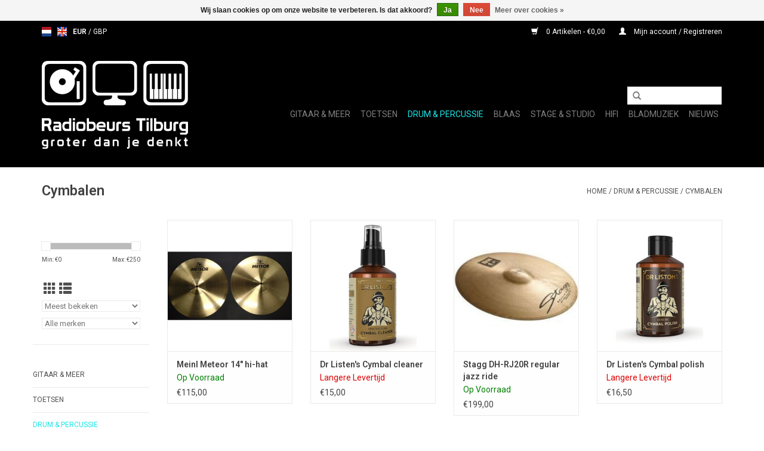

--- FILE ---
content_type: text/html;charset=utf-8
request_url: https://www.radiobeurs-tilburg.nl/nl/drum-percussie/cymbalen/
body_size: 8221
content:
<!DOCTYPE html>
<html lang="nl">
  <head>
    <meta charset="utf-8"/>
<!-- [START] 'blocks/head.rain' -->
<!--

  (c) 2008-2026 Lightspeed Netherlands B.V.
  http://www.lightspeedhq.com
  Generated: 18-01-2026 @ 12:08:46

-->
<link rel="canonical" href="https://www.radiobeurs-tilburg.nl/nl/drum-percussie/cymbalen/"/>
<link rel="alternate" href="https://www.radiobeurs-tilburg.nl/nl/index.rss" type="application/rss+xml" title="Nieuwe producten"/>
<link href="https://cdn.webshopapp.com/assets/cookielaw.css?2025-02-20" rel="stylesheet" type="text/css"/>
<meta name="robots" content="noodp,noydir"/>
<meta name="google-site-verification" content="vNxxRONKiqJ67QeB-q4jXDXvvB81ZI3JPvDXyiQASlA"/>
<meta property="og:url" content="https://www.radiobeurs-tilburg.nl/nl/drum-percussie/cymbalen/?source=facebook"/>
<meta property="og:site_name" content="Radiobeurs Tilburg"/>
<meta property="og:title" content="Cymbalen"/>
<!--[if lt IE 9]>
<script src="https://cdn.webshopapp.com/assets/html5shiv.js?2025-02-20"></script>
<![endif]-->
<!-- [END] 'blocks/head.rain' -->
    <title>Cymbalen - Radiobeurs Tilburg</title>
    <meta name="description" content="" />
    <meta name="keywords" content="Cymbalen" />
    <meta http-equiv="X-UA-Compatible" content="IE=edge,chrome=1">
    <meta name="viewport" content="width=device-width, initial-scale=1.0">
    <meta name="apple-mobile-web-app-capable" content="yes">
    <meta name="apple-mobile-web-app-status-bar-style" content="black">

    <link rel="shortcut icon" href="https://cdn.webshopapp.com/shops/295580/themes/171546/v/225129/assets/favicon.ico?20200911163434" type="image/x-icon" />
    <link href='//fonts.googleapis.com/css?family=Roboto:400,300,600' rel='stylesheet' type='text/css'>
    <link href='//fonts.googleapis.com/css?family=Roboto:400,300,600' rel='stylesheet' type='text/css'>
    <link rel="shortcut icon" href="https://cdn.webshopapp.com/shops/295580/themes/171546/v/225129/assets/favicon.ico?20200911163434" type="image/x-icon" /> 
    <link rel="stylesheet" href="https://cdn.webshopapp.com/shops/295580/themes/171546/assets/bootstrap-min.css?2025020417135720200916115930" />
    <link rel="stylesheet" href="https://cdn.webshopapp.com/shops/295580/themes/171546/assets/style.css?2025020417135720200916115930" />    
    <link rel="stylesheet" href="https://cdn.webshopapp.com/shops/295580/themes/171546/assets/settings.css?2025020417135720200916115930" />  
    <link rel="stylesheet" href="https://cdn.webshopapp.com/assets/gui-2-0.css?2025-02-20" />
    <link rel="stylesheet" href="https://cdn.webshopapp.com/assets/gui-responsive-2-0.css?2025-02-20" />   
    <link rel="stylesheet" href="https://cdn.webshopapp.com/shops/295580/themes/171546/assets/custom.css?2025020417135720200916115930" />
        
    <script src="https://cdn.webshopapp.com/assets/jquery-1-9-1.js?2025-02-20"></script>
    <script src="https://cdn.webshopapp.com/assets/jquery-ui-1-10-1.js?2025-02-20"></script>
   
    <script type="text/javascript" src="https://cdn.webshopapp.com/shops/295580/themes/171546/assets/global.js?2025020417135720200916115930"></script>
		<script type="text/javascript" src="https://cdn.webshopapp.com/shops/295580/themes/171546/assets/bootstrap-min.js?2025020417135720200916115930"></script>
    <script type="text/javascript" src="https://cdn.webshopapp.com/shops/295580/themes/171546/assets/jcarousel.js?2025020417135720200916115930"></script>
    <script type="text/javascript" src="https://cdn.webshopapp.com/assets/gui.js?2025-02-20"></script>
    <script type="text/javascript" src="https://cdn.webshopapp.com/assets/gui-responsive-2-0.js?2025-02-20"></script>
    
    <script type="text/javascript" src="https://cdn.webshopapp.com/shops/295580/themes/171546/assets/share42.js?2025020417135720200916115930"></script> 
        
    <!--[if lt IE 9]>
    <link rel="stylesheet" href="https://cdn.webshopapp.com/shops/295580/themes/171546/assets/style-ie.css?2025020417135720200916115930" />
    <![endif]-->
    <link rel="stylesheet" media="print" href="https://cdn.webshopapp.com/shops/295580/themes/171546/assets/print-min.css?2025020417135720200916115930" />
  </head>
  <body>
    <header>
      <div class="topnav">
        <div class="container">
                    <div class="left">
                        <div class="languages">
                                                  

  <a class="flag nl" title="Nederlands" lang="nl" href="https://www.radiobeurs-tilburg.nl/nl/go/category/9853463">nl</a>
  <a class="flag en" title="English" lang="en" href="https://www.radiobeurs-tilburg.nl/en/go/category/9853463">en</a>
            </div>
                                    <div class="currencies">
                            <a href="https://www.radiobeurs-tilburg.nl/nl/session/currency/eur/" class="active" title="eur">
                EUR
              </a>
               /                             <a href="https://www.radiobeurs-tilburg.nl/nl/session/currency/gbp/"  title="gbp">
                GBP
              </a>
                                        </div>
                      </div>
                    <div class="right">
            <a href="https://www.radiobeurs-tilburg.nl/nl/cart/" title="Winkelwagen" class="cart"> 
              <span class="glyphicon glyphicon-shopping-cart"></span>
              0 Artikelen - €0,00
            </a>
            <a href="https://www.radiobeurs-tilburg.nl/nl/account/" title="Mijn account" class="my-account">
              <span class="glyphicon glyphicon-user"></span>
                            Mijn account / Registreren
                          </a>
          </div>
        </div>
      </div>
      <div class="navigation container">
        <div class="align">
          <ul class="burger">
            <img src="https://cdn.webshopapp.com/shops/295580/themes/171546/v/225058/assets/hamburger.png?20200911163322" width="32" height="32" alt="Menu">
          </ul>

                      <div class="vertical logo">
              <a href="https://www.radiobeurs-tilburg.nl/nl/" title="Online muziekwinkel">
                <img src="https://cdn.webshopapp.com/shops/295580/themes/171546/v/225037/assets/logo.png?20200911160310" alt="Online muziekwinkel" />
              </a>
            </div>
          
          <nav class="nonbounce desktop vertical">
            <form action="https://www.radiobeurs-tilburg.nl/nl/search/" method="get" id="formSearch">
              <input type="text" name="q" autocomplete="off"  value=""/>
              <span onclick="$('#formSearch').submit();" title="Zoeken" class="glyphicon glyphicon-search"></span>
            </form>
            <ul>
                                                        <li class="item sub">
                <a class="itemLink" href="https://www.radiobeurs-tilburg.nl/nl/gitaar-meer/" title="Gitaar &amp; Meer">Gitaar &amp; Meer</a>
                                <span class="glyphicon glyphicon-play"></span>
                <ul class="subnav">
                                    <li class="subitem">
                    <a class="subitemLink" href="https://www.radiobeurs-tilburg.nl/nl/gitaar-meer/accessoires/" title="Accessoires">Accessoires</a>
                                        <ul class="subnav">
                                            <li class="subitem">
                        <a class="subitemLink" href="https://www.radiobeurs-tilburg.nl/nl/gitaar-meer/accessoires/snaren/" title="Snaren">Snaren</a>
                      </li>
                                            <li class="subitem">
                        <a class="subitemLink" href="https://www.radiobeurs-tilburg.nl/nl/gitaar-meer/accessoires/plectrums/" title="Plectrums">Plectrums</a>
                      </li>
                                            <li class="subitem">
                        <a class="subitemLink" href="https://www.radiobeurs-tilburg.nl/nl/gitaar-meer/accessoires/riemen/" title="Riemen">Riemen</a>
                      </li>
                                            <li class="subitem">
                        <a class="subitemLink" href="https://www.radiobeurs-tilburg.nl/nl/gitaar-meer/accessoires/onderhoudsproducten/" title="Onderhoudsproducten">Onderhoudsproducten</a>
                      </li>
                                            <li class="subitem">
                        <a class="subitemLink" href="https://www.radiobeurs-tilburg.nl/nl/gitaar-meer/accessoires/hoezen-koffers/" title="Hoezen &amp; Koffers">Hoezen &amp; Koffers</a>
                      </li>
                                            <li class="subitem">
                        <a class="subitemLink" href="https://www.radiobeurs-tilburg.nl/nl/gitaar-meer/accessoires/kabels/" title="Kabels">Kabels</a>
                      </li>
                                            <li class="subitem">
                        <a class="subitemLink" href="https://www.radiobeurs-tilburg.nl/nl/gitaar-meer/accessoires/stemapparaten/" title="Stemapparaten">Stemapparaten</a>
                      </li>
                                            <li class="subitem">
                        <a class="subitemLink" href="https://www.radiobeurs-tilburg.nl/nl/gitaar-meer/accessoires/metronomen/" title="Metronomen">Metronomen</a>
                      </li>
                                            <li class="subitem">
                        <a class="subitemLink" href="https://www.radiobeurs-tilburg.nl/nl/gitaar-meer/accessoires/slides/" title="Slides">Slides</a>
                      </li>
                                            <li class="subitem">
                        <a class="subitemLink" href="https://www.radiobeurs-tilburg.nl/nl/gitaar-meer/accessoires/capos/" title="Capo&#039;s">Capo&#039;s</a>
                      </li>
                                            <li class="subitem">
                        <a class="subitemLink" href="https://www.radiobeurs-tilburg.nl/nl/gitaar-meer/accessoires/statieven-steunen/" title="Statieven &amp; Steunen">Statieven &amp; Steunen</a>
                      </li>
                                            <li class="subitem">
                        <a class="subitemLink" href="https://www.radiobeurs-tilburg.nl/nl/gitaar-meer/accessoires/overig/" title="Overig">Overig</a>
                      </li>
                                          </ul>
                                      </li>
                                    <li class="subitem">
                    <a class="subitemLink" href="https://www.radiobeurs-tilburg.nl/nl/gitaar-meer/akoestische-gitaren-staal/" title="Akoestische gitaren (Staal)">Akoestische gitaren (Staal)</a>
                                      </li>
                                    <li class="subitem">
                    <a class="subitemLink" href="https://www.radiobeurs-tilburg.nl/nl/gitaar-meer/klassieke-gitaren-nylon/" title="Klassieke Gitaren (Nylon)">Klassieke Gitaren (Nylon)</a>
                                      </li>
                                    <li class="subitem">
                    <a class="subitemLink" href="https://www.radiobeurs-tilburg.nl/nl/gitaar-meer/elektrisch-gitaren/" title="Elektrisch Gitaren">Elektrisch Gitaren</a>
                                      </li>
                                    <li class="subitem">
                    <a class="subitemLink" href="https://www.radiobeurs-tilburg.nl/nl/gitaar-meer/hollow-body-gitaren/" title="Hollow Body Gitaren">Hollow Body Gitaren</a>
                                      </li>
                                    <li class="subitem">
                    <a class="subitemLink" href="https://www.radiobeurs-tilburg.nl/nl/gitaar-meer/basgitaren/" title="Basgitaren">Basgitaren</a>
                                      </li>
                                    <li class="subitem">
                    <a class="subitemLink" href="https://www.radiobeurs-tilburg.nl/nl/gitaar-meer/ukeleles/" title="Ukelele&#039;s">Ukelele&#039;s</a>
                                      </li>
                                    <li class="subitem">
                    <a class="subitemLink" href="https://www.radiobeurs-tilburg.nl/nl/gitaar-meer/bluegrass-instrumenten/" title="Bluegrass Instrumenten">Bluegrass Instrumenten</a>
                                      </li>
                                    <li class="subitem">
                    <a class="subitemLink" href="https://www.radiobeurs-tilburg.nl/nl/gitaar-meer/instrumentversterkers/" title="Instrumentversterkers">Instrumentversterkers</a>
                                      </li>
                                  </ul>
                              </li>
                            <li class="item sub">
                <a class="itemLink" href="https://www.radiobeurs-tilburg.nl/nl/toetsen/" title="Toetsen">Toetsen</a>
                                <span class="glyphicon glyphicon-play"></span>
                <ul class="subnav">
                                    <li class="subitem">
                    <a class="subitemLink" href="https://www.radiobeurs-tilburg.nl/nl/toetsen/accessoires/" title="Accessoires">Accessoires</a>
                                      </li>
                                    <li class="subitem">
                    <a class="subitemLink" href="https://www.radiobeurs-tilburg.nl/nl/toetsen/keyboards/" title="Keyboards">Keyboards</a>
                                      </li>
                                    <li class="subitem">
                    <a class="subitemLink" href="https://www.radiobeurs-tilburg.nl/nl/toetsen/midi-keyboards/" title="Midi Keyboards">Midi Keyboards</a>
                                      </li>
                                  </ul>
                              </li>
                            <li class="item sub active">
                <a class="itemLink" href="https://www.radiobeurs-tilburg.nl/nl/drum-percussie/" title="Drum &amp; Percussie">Drum &amp; Percussie</a>
                                <span class="glyphicon glyphicon-play"></span>
                <ul class="subnav">
                                    <li class="subitem">
                    <a class="subitemLink" href="https://www.radiobeurs-tilburg.nl/nl/drum-percussie/percussie/" title="Percussie">Percussie</a>
                                        <ul class="subnav">
                                            <li class="subitem">
                        <a class="subitemLink" href="https://www.radiobeurs-tilburg.nl/nl/drum-percussie/percussie/shakers/" title="Shakers">Shakers</a>
                      </li>
                                            <li class="subitem">
                        <a class="subitemLink" href="https://www.radiobeurs-tilburg.nl/nl/drum-percussie/percussie/maracas/" title="Maracas">Maracas</a>
                      </li>
                                            <li class="subitem">
                        <a class="subitemLink" href="https://www.radiobeurs-tilburg.nl/nl/drum-percussie/percussie/tamboerijnen/" title="Tamboerijnen">Tamboerijnen</a>
                      </li>
                                            <li class="subitem">
                        <a class="subitemLink" href="https://www.radiobeurs-tilburg.nl/nl/drum-percussie/percussie/klokkenspellen/" title="Klokkenspellen">Klokkenspellen</a>
                      </li>
                                            <li class="subitem">
                        <a class="subitemLink" href="https://www.radiobeurs-tilburg.nl/nl/drum-percussie/percussie/chimes/" title="Chimes">Chimes</a>
                      </li>
                                            <li class="subitem">
                        <a class="subitemLink" href="https://www.radiobeurs-tilburg.nl/nl/drum-percussie/percussie/koebellen/" title="Koebellen">Koebellen</a>
                      </li>
                                            <li class="subitem">
                        <a class="subitemLink" href="https://www.radiobeurs-tilburg.nl/nl/drum-percussie/percussie/tone-blocks/" title="Tone blocks">Tone blocks</a>
                      </li>
                                            <li class="subitem">
                        <a class="subitemLink" href="https://www.radiobeurs-tilburg.nl/nl/drum-percussie/percussie/kalimbas/" title="Kalimbas">Kalimbas</a>
                      </li>
                                            <li class="subitem">
                        <a class="subitemLink" href="https://www.radiobeurs-tilburg.nl/nl/drum-percussie/percussie/bellen/" title="Bellen">Bellen</a>
                      </li>
                                            <li class="subitem">
                        <a class="subitemLink" href="https://www.radiobeurs-tilburg.nl/nl/drum-percussie/percussie/regen-sticks/" title="Regen sticks">Regen sticks</a>
                      </li>
                                            <li class="subitem">
                        <a class="subitemLink" href="https://www.radiobeurs-tilburg.nl/nl/drum-percussie/percussie/claves/" title="Claves">Claves</a>
                      </li>
                                            <li class="subitem">
                        <a class="subitemLink" href="https://www.radiobeurs-tilburg.nl/nl/drum-percussie/percussie/hand-drums/" title="Hand Drums">Hand Drums</a>
                      </li>
                                            <li class="subitem">
                        <a class="subitemLink" href="https://www.radiobeurs-tilburg.nl/nl/drum-percussie/percussie/cabasas/" title="Cabasa&#039;s">Cabasa&#039;s</a>
                      </li>
                                            <li class="subitem">
                        <a class="subitemLink" href="https://www.radiobeurs-tilburg.nl/nl/drum-percussie/percussie/a-go-go-bellen/" title="A-go-go Bellen">A-go-go Bellen</a>
                      </li>
                                            <li class="subitem">
                        <a class="subitemLink" href="https://www.radiobeurs-tilburg.nl/nl/drum-percussie/percussie/gueiros/" title="Güiro&#039;s">Güiro&#039;s</a>
                      </li>
                                          </ul>
                                      </li>
                                    <li class="subitem">
                    <a class="subitemLink" href="https://www.radiobeurs-tilburg.nl/nl/drum-percussie/percussie-voor-kinderen/" title="Percussie voor Kinderen">Percussie voor Kinderen</a>
                                      </li>
                                    <li class="subitem">
                    <a class="subitemLink" href="https://www.radiobeurs-tilburg.nl/nl/drum-percussie/accessoires/" title="Accessoires">Accessoires</a>
                                      </li>
                                    <li class="subitem">
                    <a class="subitemLink" href="https://www.radiobeurs-tilburg.nl/nl/drum-percussie/stokken-mallets/" title="Stokken &amp; Mallets">Stokken &amp; Mallets</a>
                                      </li>
                                    <li class="subitem">
                    <a class="subitemLink" href="https://www.radiobeurs-tilburg.nl/nl/drum-percussie/drumvellen/" title="Drumvellen">Drumvellen</a>
                                      </li>
                                    <li class="subitem">
                    <a class="subitemLink" href="https://www.radiobeurs-tilburg.nl/nl/drum-percussie/cymbalen/" title="Cymbalen">Cymbalen</a>
                                      </li>
                                    <li class="subitem">
                    <a class="subitemLink" href="https://www.radiobeurs-tilburg.nl/nl/drum-percussie/hardware/" title="Hardware">Hardware</a>
                                      </li>
                                    <li class="subitem">
                    <a class="subitemLink" href="https://www.radiobeurs-tilburg.nl/nl/drum-percussie/cajons/" title="Cajons">Cajons</a>
                                      </li>
                                    <li class="subitem">
                    <a class="subitemLink" href="https://www.radiobeurs-tilburg.nl/nl/drum-percussie/bongos/" title="Bongo&#039;s">Bongo&#039;s</a>
                                      </li>
                                    <li class="subitem">
                    <a class="subitemLink" href="https://www.radiobeurs-tilburg.nl/nl/drum-percussie/darbuka-djembe-doumbek/" title="Darbuka/Djembé/Doumbek">Darbuka/Djembé/Doumbek</a>
                                      </li>
                                    <li class="subitem">
                    <a class="subitemLink" href="https://www.radiobeurs-tilburg.nl/nl/drum-percussie/handpan-tongdrum/" title="Handpan/Tongdrum">Handpan/Tongdrum</a>
                                      </li>
                                  </ul>
                              </li>
                            <li class="item sub">
                <a class="itemLink" href="https://www.radiobeurs-tilburg.nl/nl/blaas/" title="Blaas">Blaas</a>
                                <span class="glyphicon glyphicon-play"></span>
                <ul class="subnav">
                                    <li class="subitem">
                    <a class="subitemLink" href="https://www.radiobeurs-tilburg.nl/nl/blaas/instrumenten/" title="Instrumenten">Instrumenten</a>
                                      </li>
                                    <li class="subitem">
                    <a class="subitemLink" href="https://www.radiobeurs-tilburg.nl/nl/blaas/accessoires/" title="Accessoires">Accessoires</a>
                                      </li>
                                  </ul>
                              </li>
                            <li class="item sub">
                <a class="itemLink" href="https://www.radiobeurs-tilburg.nl/nl/stage-studio/" title="Stage &amp; Studio">Stage &amp; Studio</a>
                                <span class="glyphicon glyphicon-play"></span>
                <ul class="subnav">
                                    <li class="subitem">
                    <a class="subitemLink" href="https://www.radiobeurs-tilburg.nl/nl/stage-studio/accessoires/" title="Accessoires">Accessoires</a>
                                        <ul class="subnav">
                                            <li class="subitem">
                        <a class="subitemLink" href="https://www.radiobeurs-tilburg.nl/nl/stage-studio/accessoires/kabels/" title="Kabels">Kabels</a>
                      </li>
                                            <li class="subitem">
                        <a class="subitemLink" href="https://www.radiobeurs-tilburg.nl/nl/stage-studio/accessoires/gehoorbescherming/" title="Gehoorbescherming">Gehoorbescherming</a>
                      </li>
                                            <li class="subitem">
                        <a class="subitemLink" href="https://www.radiobeurs-tilburg.nl/nl/stage-studio/accessoires/microfoon/" title="Microfoon">Microfoon</a>
                      </li>
                                            <li class="subitem">
                        <a class="subitemLink" href="https://www.radiobeurs-tilburg.nl/nl/stage-studio/accessoires/op-op/" title="Op = Op">Op = Op</a>
                      </li>
                                          </ul>
                                      </li>
                                    <li class="subitem">
                    <a class="subitemLink" href="https://www.radiobeurs-tilburg.nl/nl/stage-studio/microfoons/" title="Microfoons">Microfoons</a>
                                      </li>
                                    <li class="subitem">
                    <a class="subitemLink" href="https://www.radiobeurs-tilburg.nl/nl/stage-studio/hoofdtelefoons/" title="Hoofdtelefoons">Hoofdtelefoons</a>
                                      </li>
                                    <li class="subitem">
                    <a class="subitemLink" href="https://www.radiobeurs-tilburg.nl/nl/stage-studio/mengpanelen/" title="Mengpanelen">Mengpanelen</a>
                                      </li>
                                    <li class="subitem">
                    <a class="subitemLink" href="https://www.radiobeurs-tilburg.nl/nl/stage-studio/luidsprekers/" title="Luidsprekers">Luidsprekers</a>
                                      </li>
                                    <li class="subitem">
                    <a class="subitemLink" href="https://www.radiobeurs-tilburg.nl/nl/stage-studio/standaards-en-houders/" title="Standaards en Houders">Standaards en Houders</a>
                                      </li>
                                  </ul>
                              </li>
                            <li class="item sub">
                <a class="itemLink" href="https://www.radiobeurs-tilburg.nl/nl/hifi/" title="Hifi">Hifi</a>
                                <span class="glyphicon glyphicon-play"></span>
                <ul class="subnav">
                                    <li class="subitem">
                    <a class="subitemLink" href="https://www.radiobeurs-tilburg.nl/nl/hifi/accessoires/" title="Accessoires">Accessoires</a>
                                        <ul class="subnav">
                                            <li class="subitem">
                        <a class="subitemLink" href="https://www.radiobeurs-tilburg.nl/nl/hifi/accessoires/kabels/" title="Kabels">Kabels</a>
                      </li>
                                          </ul>
                                      </li>
                                    <li class="subitem">
                    <a class="subitemLink" href="https://www.radiobeurs-tilburg.nl/nl/hifi/cd-spelers/" title="CD Spelers">CD Spelers</a>
                                      </li>
                                    <li class="subitem">
                    <a class="subitemLink" href="https://www.radiobeurs-tilburg.nl/nl/hifi/platenspelers/" title="Platenspelers">Platenspelers</a>
                                      </li>
                                    <li class="subitem">
                    <a class="subitemLink" href="https://www.radiobeurs-tilburg.nl/nl/hifi/versterkers/" title="Versterkers">Versterkers</a>
                                      </li>
                                    <li class="subitem">
                    <a class="subitemLink" href="https://www.radiobeurs-tilburg.nl/nl/hifi/radios/" title="Radio&#039;s">Radio&#039;s</a>
                                      </li>
                                    <li class="subitem">
                    <a class="subitemLink" href="https://www.radiobeurs-tilburg.nl/nl/hifi/streaming-audio/" title="Streaming Audio">Streaming Audio</a>
                                      </li>
                                    <li class="subitem">
                    <a class="subitemLink" href="https://www.radiobeurs-tilburg.nl/nl/hifi/luidsprekers/" title="Luidsprekers">Luidsprekers</a>
                                      </li>
                                    <li class="subitem">
                    <a class="subitemLink" href="https://www.radiobeurs-tilburg.nl/nl/hifi/hoofdtelefoons/" title="Hoofdtelefoons">Hoofdtelefoons</a>
                                      </li>
                                  </ul>
                              </li>
                            <li class="item sub">
                <a class="itemLink" href="https://www.radiobeurs-tilburg.nl/nl/bladmuziek/" title="Bladmuziek">Bladmuziek</a>
                                <span class="glyphicon glyphicon-play"></span>
                <ul class="subnav">
                                    <li class="subitem">
                    <a class="subitemLink" href="https://www.radiobeurs-tilburg.nl/nl/bladmuziek/artiesten/" title="Artiesten">Artiesten</a>
                                      </li>
                                    <li class="subitem">
                    <a class="subitemLink" href="https://www.radiobeurs-tilburg.nl/nl/bladmuziek/lesboeken/" title="Lesboeken">Lesboeken</a>
                                      </li>
                                    <li class="subitem">
                    <a class="subitemLink" href="https://www.radiobeurs-tilburg.nl/nl/bladmuziek/verzamel-albums/" title="Verzamel albums">Verzamel albums</a>
                                      </li>
                                    <li class="subitem">
                    <a class="subitemLink" href="https://www.radiobeurs-tilburg.nl/nl/bladmuziek/accessoires/" title="Accessoires">Accessoires</a>
                                      </li>
                                    <li class="subitem">
                    <a class="subitemLink" href="https://www.radiobeurs-tilburg.nl/nl/bladmuziek/dvds/" title="DVD&#039;s">DVD&#039;s</a>
                                      </li>
                                  </ul>
                              </li>
                                                        <li class="item sub"><a class="itemLink" href="https://www.radiobeurs-tilburg.nl/nl/blogs/nieuws/" title="Nieuws">Nieuws</a>
                <ul class="subnav">
                                    <li class="subitem"><a class="subitemLink" href="https://www.radiobeurs-tilburg.nl/nl/blogs/nieuws/winter-sale-2025/" title="Winter Sale 2025">Winter Sale 2025</a></li>
                                    <li class="subitem"><a class="subitemLink" href="https://www.radiobeurs-tilburg.nl/nl/blogs/nieuws/black-friday-2024/" title="Black Friday 2024">Black Friday 2024</a></li>
                                    <li class="subitem"><a class="subitemLink" href="https://www.radiobeurs-tilburg.nl/nl/blogs/nieuws/januari-sale-2023/" title="Januari Sale 2023">Januari Sale 2023</a></li>
                                    <li class="subitem"><a class="subitemLink" href="https://www.radiobeurs-tilburg.nl/nl/blogs/nieuws/black-friday-2022/" title="Black Friday 2022">Black Friday 2022</a></li>
                                    <li class="subitem"><a class="subitemLink" href="https://www.radiobeurs-tilburg.nl/nl/blogs/nieuws/nieuw-in-ons-assortiment-handpannen/" title="Nieuw in ons assortiment: Handpannen">Nieuw in ons assortiment: Handpannen</a></li>
                                  </ul>
              </li>
                                                                                                                </ul>
            <span class="glyphicon glyphicon-remove"></span>  
          </nav>
        </div>
      </div>
    </header>
    
    <div class="wrapper">
      <div class="container content">
                <div class="page-title row">
  <div class="col-sm-6 col-md-6">
    <h1>Cymbalen</h1>
  </div>
  <div class="col-sm-6 col-md-6 breadcrumbs text-right">
    <a href="https://www.radiobeurs-tilburg.nl/nl/" title="Home">Home</a>
    
        / <a href="https://www.radiobeurs-tilburg.nl/nl/drum-percussie/">Drum &amp; Percussie</a>
        / <a href="https://www.radiobeurs-tilburg.nl/nl/drum-percussie/cymbalen/">Cymbalen</a>
      </div>  
  </div>
<div class="products row">
  <div class="col-md-2 sidebar ">
    <div class="row sort">
      <form action="https://www.radiobeurs-tilburg.nl/nl/drum-percussie/cymbalen/" method="get" id="filter_form" class="col-xs-12 col-sm-12">
        <input type="hidden" name="mode" value="grid" id="filter_form_mode" />
        <input type="hidden" name="limit" value="24" id="filter_form_limit" />
        <input type="hidden" name="sort" value="popular" id="filter_form_sort" />
        <input type="hidden" name="max" value="250" id="filter_form_max" />
        <input type="hidden" name="min" value="0" id="filter_form_min" />
        
        <div class="price-filter">
          <div class="sidebar-filter-slider">
            <div id="collection-filter-price"></div>
          </div>
          <div class="price-filter-range clear">
            <div class="min">Min: €<span>0</span></div>
            <div class="max">Max: €<span>250</span></div>
          </div>
        </div>
          <div class="modes hidden-xs hidden-sm">
          <a href="?mode=grid"><i class="glyphicon glyphicon-th"></i></a>
          <a href="?mode=list"><i class="glyphicon glyphicon-th-list"></i></a>
          </div>  
        <select name="sort" onchange="$('#formSortModeLimit').submit();">
                    <option value="default">Standaard</option>
                    <option value="popular" selected="selected">Meest bekeken</option>
                    <option value="newest">Nieuwste producten</option>
                    <option value="lowest">Laagste prijs</option>
                    <option value="highest">Hoogste prijs</option>
                    <option value="asc">Naam oplopend</option>
                    <option value="desc">Naam aflopend</option>
                  </select>        
                <select name="brand">
                    <option value="0" selected="selected">Alle merken</option>
                    <option value="4885454">Dr Listen&#039;s</option>
                    <option value="3853667">Meinl</option>
                    <option value="4061655">Sabian</option>
                    <option value="3853649">Stagg</option>
                  </select>
                
                
      </form>
    </div>
   <div class="row">
	<ul>
      <li class="item"><span class="arrow"></span><a href="https://www.radiobeurs-tilburg.nl/nl/gitaar-meer/" class="itemLink" title="Gitaar &amp; Meer">Gitaar &amp; Meer </a>
        </li>
      <li class="item"><span class="arrow"></span><a href="https://www.radiobeurs-tilburg.nl/nl/toetsen/" class="itemLink" title="Toetsen">Toetsen </a>
        </li>
      <li class="item"><span class="arrow"></span><a href="https://www.radiobeurs-tilburg.nl/nl/drum-percussie/" class="itemLink active" title="Drum &amp; Percussie">Drum &amp; Percussie </a>
        <ul class="subnav">
            <li class="subitem"><span class="arrow "></span><a href="https://www.radiobeurs-tilburg.nl/nl/drum-percussie/percussie/" class="subitemLink" title="Percussie">Percussie </a>
              </li>
            <li class="subitem"><span class="arrow "></span><a href="https://www.radiobeurs-tilburg.nl/nl/drum-percussie/percussie-voor-kinderen/" class="subitemLink" title="Percussie voor Kinderen">Percussie voor Kinderen </a>
              </li>
            <li class="subitem"><span class="arrow "></span><a href="https://www.radiobeurs-tilburg.nl/nl/drum-percussie/accessoires/" class="subitemLink" title="Accessoires">Accessoires </a>
              </li>
            <li class="subitem"><span class="arrow "></span><a href="https://www.radiobeurs-tilburg.nl/nl/drum-percussie/stokken-mallets/" class="subitemLink" title="Stokken &amp; Mallets">Stokken &amp; Mallets </a>
              </li>
            <li class="subitem"><span class="arrow "></span><a href="https://www.radiobeurs-tilburg.nl/nl/drum-percussie/drumvellen/" class="subitemLink" title="Drumvellen">Drumvellen </a>
              </li>
            <li class="subitem"><span class="arrow "></span><a href="https://www.radiobeurs-tilburg.nl/nl/drum-percussie/cymbalen/" class="subitemLink active" title="Cymbalen">Cymbalen </a>
              </li>
            <li class="subitem"><span class="arrow "></span><a href="https://www.radiobeurs-tilburg.nl/nl/drum-percussie/hardware/" class="subitemLink" title="Hardware">Hardware </a>
              </li>
            <li class="subitem"><span class="arrow "></span><a href="https://www.radiobeurs-tilburg.nl/nl/drum-percussie/cajons/" class="subitemLink" title="Cajons">Cajons </a>
              </li>
            <li class="subitem"><span class="arrow "></span><a href="https://www.radiobeurs-tilburg.nl/nl/drum-percussie/bongos/" class="subitemLink" title="Bongo&#039;s">Bongo&#039;s </a>
              </li>
            <li class="subitem"><span class="arrow "></span><a href="https://www.radiobeurs-tilburg.nl/nl/drum-percussie/darbuka-djembe-doumbek/" class="subitemLink" title="Darbuka/Djembé/Doumbek">Darbuka/Djembé/Doumbek </a>
              </li>
            <li class="subitem"><span class="arrow "></span><a href="https://www.radiobeurs-tilburg.nl/nl/drum-percussie/handpan-tongdrum/" class="subitemLink" title="Handpan/Tongdrum">Handpan/Tongdrum </a>
              </li>
          </ul>
        </li>
      <li class="item"><span class="arrow"></span><a href="https://www.radiobeurs-tilburg.nl/nl/blaas/" class="itemLink" title="Blaas">Blaas </a>
        </li>
      <li class="item"><span class="arrow"></span><a href="https://www.radiobeurs-tilburg.nl/nl/stage-studio/" class="itemLink" title="Stage &amp; Studio">Stage &amp; Studio </a>
        </li>
      <li class="item"><span class="arrow"></span><a href="https://www.radiobeurs-tilburg.nl/nl/hifi/" class="itemLink" title="Hifi">Hifi </a>
        </li>
      <li class="item"><span class="arrow"></span><a href="https://www.radiobeurs-tilburg.nl/nl/bladmuziek/" class="itemLink" title="Bladmuziek">Bladmuziek </a>
        </li>
    </ul>
</div>
     </div>
  <div class="col-sm-12 col-md-10">
        <div class="product col-xs-6 col-sm-3 col-md-3">
  <div class="image-wrap">
    <a href="https://www.radiobeurs-tilburg.nl/nl/meinl-meteor-14-inch-hi-hat.html" title="Meinl Meteor 14&quot; hi-hat">
      
           
                  <img src="https://cdn.webshopapp.com/shops/295580/files/444257090/262x276x2/meinl-meteor-14-hi-hat.jpg" width="262" height="276" alt="Meinl Meteor 14&quot; hi-hat" title="Meinl Meteor 14&quot; hi-hat" />
                </a>
    
    <div class="description text-center">
      <a href="https://www.radiobeurs-tilburg.nl/nl/meinl-meteor-14-inch-hi-hat.html" title="Meinl Meteor 14&quot; hi-hat">
                <div class="text">
                    Brass Meteor 14 inch hi-hat paar
                  </div>
      </a>
      <a href="https://www.radiobeurs-tilburg.nl/nl/cart/add/291849449/" class="cart">Toevoegen aan winkelwagen</a>     </div>
  </div>
  
  <div class="info">
    <a href="https://www.radiobeurs-tilburg.nl/nl/meinl-meteor-14-inch-hi-hat.html" title="Meinl Meteor 14&quot; hi-hat" class="title">
   Meinl Meteor 14&quot; hi-hat     </a>        <div class="levertijd">
    	    	    	<div class="groen">
      	Op Voorraad
    	</div>
    	    	    </div>
        
        <div class="left">      
      
    
    €115,00           
   </div>
    
       
   
     </div>
</div>



        <div class="product col-xs-6 col-sm-3 col-md-3">
  <div class="image-wrap">
    <a href="https://www.radiobeurs-tilburg.nl/nl/dr-listens-spectacular-cymbal-cleaner.html" title="Dr Listen&#039;s Cymbal cleaner">
      
           
                  <img src="https://cdn.webshopapp.com/shops/295580/files/470081542/262x276x2/dr-listens-cymbal-cleaner.jpg" width="262" height="276" alt="Dr Listen&#039;s Cymbal cleaner" title="Dr Listen&#039;s Cymbal cleaner" />
                </a>
    
    <div class="description text-center">
      <a href="https://www.radiobeurs-tilburg.nl/nl/dr-listens-spectacular-cymbal-cleaner.html" title="Dr Listen&#039;s Cymbal cleaner">
                <div class="text">
                    Dr. Liston’s Spectacular Cymbal Cleaner: de ultieme oplossing om de glans van uw cimbalen te behouden.
                  </div>
      </a>
      <a href="https://www.radiobeurs-tilburg.nl/nl/cart/add/308734297/" class="cart">Toevoegen aan winkelwagen</a>     </div>
  </div>
  
  <div class="info">
    <a href="https://www.radiobeurs-tilburg.nl/nl/dr-listens-spectacular-cymbal-cleaner.html" title="Dr Listen&#039;s Cymbal cleaner" class="title">
   Dr Listen&#039;s Cymbal cleaner     </a>        <div class="levertijd">
    	    	    	    	<div class="rood">
      	Langere Levertijd
    	</div>
    	    </div>
        
        <div class="left">      
      
    
    €15,00           
   </div>
    
       
   
     </div>
</div>


<div class="clearfix visible-xs"></div>

        <div class="product col-xs-6 col-sm-3 col-md-3">
  <div class="image-wrap">
    <a href="https://www.radiobeurs-tilburg.nl/nl/stagg-dh-rj20r-regular-jazz-ride.html" title="Stagg DH-RJ20R regular jazz ride">
      
           
                  <img src="https://cdn.webshopapp.com/shops/295580/files/342776377/262x276x2/stagg-dh-rj20r-regular-jazz-ride.jpg" width="262" height="276" alt="Stagg DH-RJ20R regular jazz ride" title="Stagg DH-RJ20R regular jazz ride" />
                </a>
    
    <div class="description text-center">
      <a href="https://www.radiobeurs-tilburg.nl/nl/stagg-dh-rj20r-regular-jazz-ride.html" title="Stagg DH-RJ20R regular jazz ride">
                <div class="text">
                    20&quot; DH regular jazz ride cymbaal met dubbele hammering. Donker, warm met goede overtonen.
                  </div>
      </a>
      <a href="https://www.radiobeurs-tilburg.nl/nl/cart/add/230644443/" class="cart">Toevoegen aan winkelwagen</a>     </div>
  </div>
  
  <div class="info">
    <a href="https://www.radiobeurs-tilburg.nl/nl/stagg-dh-rj20r-regular-jazz-ride.html" title="Stagg DH-RJ20R regular jazz ride" class="title">
   Stagg DH-RJ20R regular jazz ride     </a>        <div class="levertijd">
    	    	    	<div class="groen">
      	Op Voorraad
    	</div>
    	    	    </div>
        
        <div class="left">      
      
    
    €199,00           
   </div>
    
       
   
     </div>
</div>



        <div class="product col-xs-6 col-sm-3 col-md-3">
  <div class="image-wrap">
    <a href="https://www.radiobeurs-tilburg.nl/nl/dr-listens-luxury-cymbal-polish.html" title="Dr Listen&#039;s Cymbal polish">
      
           
                  <img src="https://cdn.webshopapp.com/shops/295580/files/470081845/262x276x2/dr-listens-cymbal-polish.jpg" width="262" height="276" alt="Dr Listen&#039;s Cymbal polish" title="Dr Listen&#039;s Cymbal polish" />
                </a>
    
    <div class="description text-center">
      <a href="https://www.radiobeurs-tilburg.nl/nl/dr-listens-luxury-cymbal-polish.html" title="Dr Listen&#039;s Cymbal polish">
                <div class="text">
                    Dr Liston’s Luxury Cymbal Polish: de ultieme oplossing om de schoonheid en glans van uw cimbalen nieuw leven in te blazen.
                  </div>
      </a>
      <a href="https://www.radiobeurs-tilburg.nl/nl/cart/add/308734643/" class="cart">Toevoegen aan winkelwagen</a>     </div>
  </div>
  
  <div class="info">
    <a href="https://www.radiobeurs-tilburg.nl/nl/dr-listens-luxury-cymbal-polish.html" title="Dr Listen&#039;s Cymbal polish" class="title">
   Dr Listen&#039;s Cymbal polish     </a>        <div class="levertijd">
    	    	    	    	<div class="rood">
      	Langere Levertijd
    	</div>
    	    </div>
        
        <div class="left">      
      
    
    €16,50           
   </div>
    
       
   
     </div>
</div>


<div class="clearfix"></div>

        <div class="product col-xs-6 col-sm-3 col-md-3">
  <div class="image-wrap">
    <a href="https://www.radiobeurs-tilburg.nl/nl/stagg-dh-rm20b-brilliant-medium-ride.html" title="Stagg DH-RM20B brilliant medium ride">
      
           
                  <img src="https://cdn.webshopapp.com/shops/295580/files/441673795/262x276x2/stagg-dh-rm20b-brilliant-medium-ride.jpg" width="262" height="276" alt="Stagg DH-RM20B brilliant medium ride" title="Stagg DH-RM20B brilliant medium ride" />
                </a>
    
    <div class="description text-center">
      <a href="https://www.radiobeurs-tilburg.nl/nl/stagg-dh-rm20b-brilliant-medium-ride.html" title="Stagg DH-RM20B brilliant medium ride">
                <div class="text">
                    20&quot; DH Brilliant medium ride cymbaal met dubbele hammering. Warme all-round met goede harmonische.
                  </div>
      </a>
      <a href="https://www.radiobeurs-tilburg.nl/nl/cart/add/230644522/" class="cart">Toevoegen aan winkelwagen</a>     </div>
  </div>
  
  <div class="info">
    <a href="https://www.radiobeurs-tilburg.nl/nl/stagg-dh-rm20b-brilliant-medium-ride.html" title="Stagg DH-RM20B brilliant medium ride" class="title">
   Stagg DH-RM20B brilliant medium ride     </a>        <div class="levertijd">
    	    	    	<div class="groen">
      	Op Voorraad
    	</div>
    	    	    </div>
        
        <div class="left">      
      
    
    €229,00           
   </div>
    
       
   
     </div>
</div>



        <div class="product col-xs-6 col-sm-3 col-md-3">
  <div class="image-wrap">
    <a href="https://www.radiobeurs-tilburg.nl/nl/stagg-dh-rh20e-exo-heavy-ride.html" title="Stagg DH-RH20E Exo heavy ride (Showroommodel)">
      
           <div class="sale-new">
        Sale
      </div>
            
                  <img src="https://cdn.webshopapp.com/shops/295580/files/435628775/262x276x2/stagg-dh-rh20e-exo-heavy-ride-showroommodel.jpg" width="262" height="276" alt="Stagg DH-RH20E Exo heavy ride (Showroommodel)" title="Stagg DH-RH20E Exo heavy ride (Showroommodel)" />
                </a>
    
    <div class="description text-center">
      <a href="https://www.radiobeurs-tilburg.nl/nl/stagg-dh-rh20e-exo-heavy-ride.html" title="Stagg DH-RH20E Exo heavy ride (Showroommodel)">
                <div class="text">
                    20&quot; DH Exo Heavy Ride met dubbele hamering. Krachtig helder
                  </div>
      </a>
      <a href="https://www.radiobeurs-tilburg.nl/nl/cart/add/230631999/" class="cart">Toevoegen aan winkelwagen</a>     </div>
  </div>
  
  <div class="info">
    <a href="https://www.radiobeurs-tilburg.nl/nl/stagg-dh-rh20e-exo-heavy-ride.html" title="Stagg DH-RH20E Exo heavy ride (Showroommodel)" class="title">
   Stagg DH-RH20E Exo heavy ride (Showroommodel)     </a>        <div class="levertijd">
    	    	    	<div class="groen">
      	Op Voorraad
    	</div>
    	    	    </div>
        
        <div class="left">      
          <span class="old-price">€239,00</span>
          </div>
        <div class="right">
      
    
    €100,00           
   </div>
    
       
   
     </div>
</div>


<div class="clearfix visible-xs"></div>

        <div class="product col-xs-6 col-sm-3 col-md-3">
  <div class="image-wrap">
    <a href="https://www.radiobeurs-tilburg.nl/nl/stagg-sh-rm20r-regular-medium-ride.html" title="Stagg SH-RM20R regular medium ride">
      
           <div class="sale-new">
        Sale
      </div>
            
                  <img src="https://cdn.webshopapp.com/shops/295580/files/342777168/262x276x2/stagg-sh-rm20r-regular-medium-ride.jpg" width="262" height="276" alt="Stagg SH-RM20R regular medium ride" title="Stagg SH-RM20R regular medium ride" />
                </a>
    
    <div class="description text-center">
      <a href="https://www.radiobeurs-tilburg.nl/nl/stagg-sh-rm20r-regular-medium-ride.html" title="Stagg SH-RM20R regular medium ride">
                <div class="text">
                    20&quot; SH Regular medium ride enkele hamering. Donker en expressief
                  </div>
      </a>
      <a href="https://www.radiobeurs-tilburg.nl/nl/cart/add/230644676/" class="cart">Toevoegen aan winkelwagen</a>     </div>
  </div>
  
  <div class="info">
    <a href="https://www.radiobeurs-tilburg.nl/nl/stagg-sh-rm20r-regular-medium-ride.html" title="Stagg SH-RM20R regular medium ride" class="title">
   Stagg SH-RM20R regular medium ride     </a>        <div class="levertijd">
    	    	    	<div class="groen">
      	Op Voorraad
    	</div>
    	    	    </div>
        
        <div class="left">      
          <span class="old-price">€179,00</span>
          </div>
        <div class="right">
      
    
    €159,00           
   </div>
    
       
   
     </div>
</div>



        <div class="product col-xs-6 col-sm-3 col-md-3">
  <div class="image-wrap">
    <a href="https://www.radiobeurs-tilburg.nl/nl/sabian-b8-20-ride.html" title="Sabian B8 20&quot; ride">
      
           
                  <img src="https://cdn.webshopapp.com/shops/295580/files/342872285/262x276x2/sabian-b8-20-ride.jpg" width="262" height="276" alt="Sabian B8 20&quot; ride" title="Sabian B8 20&quot; ride" />
                </a>
    
    <div class="description text-center">
      <a href="https://www.radiobeurs-tilburg.nl/nl/sabian-b8-20-ride.html" title="Sabian B8 20&quot; ride">
                <div class="text">
                    Scherpe stickdefinitie, snijdende bel en heldere toonrespons
                  </div>
      </a>
      <a href="https://www.radiobeurs-tilburg.nl/nl/cart/add/230677965/" class="cart">Toevoegen aan winkelwagen</a>     </div>
  </div>
  
  <div class="info">
    <a href="https://www.radiobeurs-tilburg.nl/nl/sabian-b8-20-ride.html" title="Sabian B8 20&quot; ride" class="title">
   Sabian B8 20&quot; ride     </a>        <div class="levertijd">
    	    	    	<div class="groen">
      	Op Voorraad
    	</div>
    	    	    </div>
        
        <div class="left">      
      
    
    €159,00           
   </div>
    
       
   
     </div>
</div>


<div class="clearfix"></div>

        <div class="product col-xs-6 col-sm-3 col-md-3">
  <div class="image-wrap">
    <a href="https://www.radiobeurs-tilburg.nl/nl/stagg-sh-hm12r-regular-medium-hi-hat.html" title="Stagg SH-HM12R regular medium hi-hat">
      
           
                  <img src="https://cdn.webshopapp.com/shops/295580/files/342779953/262x276x2/stagg-sh-hm12r-regular-medium-hi-hat.jpg" width="262" height="276" alt="Stagg SH-HM12R regular medium hi-hat" title="Stagg SH-HM12R regular medium hi-hat" />
                </a>
    
    <div class="description text-center">
      <a href="https://www.radiobeurs-tilburg.nl/nl/stagg-sh-hm12r-regular-medium-hi-hat.html" title="Stagg SH-HM12R regular medium hi-hat">
                <div class="text">
                    12&quot; SH Regular medium Hi-hat paar. Perfecte mix van subtiele geluiden
                  </div>
      </a>
      <a href="https://www.radiobeurs-tilburg.nl/nl/cart/add/230645498/" class="cart">Toevoegen aan winkelwagen</a>     </div>
  </div>
  
  <div class="info">
    <a href="https://www.radiobeurs-tilburg.nl/nl/stagg-sh-hm12r-regular-medium-hi-hat.html" title="Stagg SH-HM12R regular medium hi-hat" class="title">
   Stagg SH-HM12R regular medium hi-hat     </a>        <div class="levertijd">
    	    	    	<div class="groen">
      	Op Voorraad
    	</div>
    	    	    </div>
        
        <div class="left">      
      
    
    €89,00           
   </div>
    
       
   
     </div>
</div>



        <div class="product col-xs-6 col-sm-3 col-md-3">
  <div class="image-wrap">
    <a href="https://www.radiobeurs-tilburg.nl/nl/stagg-my-rr20b.html" title="Stagg Myra 20&quot; rock ride">
      
           
                  <img src="https://cdn.webshopapp.com/shops/295580/files/320823289/262x276x2/stagg-myra-20-rock-ride.jpg" width="262" height="276" alt="Stagg Myra 20&quot; rock ride" title="Stagg Myra 20&quot; rock ride" />
                </a>
    
    <div class="description text-center">
      <a href="https://www.radiobeurs-tilburg.nl/nl/stagg-my-rr20b.html" title="Stagg Myra 20&quot; rock ride">
                <div class="text">
                    20&quot; Myra Brilliant Rock Ride. Met luide, snijdende bel klank en warme harmonischen
                  </div>
      </a>
      <a href="https://www.radiobeurs-tilburg.nl/nl/cart/add/217795218/" class="cart">Toevoegen aan winkelwagen</a>     </div>
  </div>
  
  <div class="info">
    <a href="https://www.radiobeurs-tilburg.nl/nl/stagg-my-rr20b.html" title="Stagg Myra 20&quot; rock ride" class="title">
   Stagg Myra 20&quot; rock ride     </a>        <div class="levertijd">
    	    	    	<div class="groen">
      	Op Voorraad
    	</div>
    	    	    </div>
        
        <div class="left">      
      
    
    €199,00           
   </div>
    
       
   
     </div>
</div>


<div class="clearfix visible-xs"></div>

     
      
  </div>
</div>


<script type="text/javascript">
  $(function(){
    $('#filter_form input, #filter_form select').change(function(){
      $(this).closest('form').submit();
    });
    
    $("#collection-filter-price").slider({
      range: true,
      min: 0,
      max: 250,
      values: [0, 250],
      step: 1,
      slide: function( event, ui){
    $('.sidebar-filter-range .min span').html(ui.values[0]);
    $('.sidebar-filter-range .max span').html(ui.values[1]);
    
    $('#filter_form_min').val(ui.values[0]);
    $('#filter_form_max').val(ui.values[1]);
  },
    stop: function(event, ui){
    $('#filter_form').submit();
  }
    });
  });
</script>      </div>
      
      <footer>
        <hr class="full-width" />
        <div class="container">
          <div class="social row">
            
                        <div class="social-media col-xs-12 col-md-12  text-center">
              <div class="inline-block relative">
                <a href="https://www.facebook.com/radiobeurs/" class="social-icon facebook" target="_blank"></a>                <a href="https://twitter.com/radiobeurs/" class="social-icon twitter" target="_blank"></a>                                                                                <a href="https://www.instagram.com/radiobeurs/" class="social-icon instagram" target="_blank" title="Instagram Radiobeurs Tilburg"></a>                
                              </div>
            </div>
                      </div>
          <hr class="full-width" />
          <div class="links row">
            <div class="col-xs-12 col-sm-3 col-md-3">
                <label class="footercollapse" for="_1">
                  <strong>Klantenservice</strong>
                  <span class="glyphicon glyphicon-chevron-down hidden-sm hidden-md hidden-lg"></span></label>
                    <input class="footercollapse_input hidden-md hidden-lg hidden-sm" id="_1" type="checkbox">
                    <div class="list">
  
                  <ul class="no-underline no-list-style">
                                                <li><a href="https://www.radiobeurs-tilburg.nl/nl/service/general-terms-conditions/" title="Algemene voorwaarden" >Algemene voorwaarden</a>
                        </li>
                                                <li><a href="https://www.radiobeurs-tilburg.nl/nl/service/shipping-returns/" title="Verzenden &amp; retourneren" >Verzenden &amp; retourneren</a>
                        </li>
                                                <li><a href="https://www.radiobeurs-tilburg.nl/nl/service/payment-methods/" title="Betaalmethoden" >Betaalmethoden</a>
                        </li>
                                                <li><a href="https://www.radiobeurs-tilburg.nl/nl/service/privacy-policy/" title="Privacyverklaring" >Privacyverklaring</a>
                        </li>
                                                <li><a href="https://www.radiobeurs-tilburg.nl/nl/service/" title="Klantenservice" >Klantenservice</a>
                        </li>
                                                <li><a href="https://www.radiobeurs-tilburg.nl/nl/service/gitaar-service-and-reparatie/" title="Gitaar  service &amp; reparatie" >Gitaar  service &amp; reparatie</a>
                        </li>
                                                <li><a href="https://www.radiobeurs-tilburg.nl/nl/service/about/" title="Over ons" >Over ons</a>
                        </li>
                                                <li><a href="https://www.radiobeurs-tilburg.nl/nl/service/contact/" title="Contact" >Contact</a>
                        </li>
                                                <li><a href="https://www.radiobeurs-tilburg.nl/nl/sitemap/" title="Sitemap" >Sitemap</a>
                        </li>
                                            </ul>
                  </div> 
             
            </div>     
       
            
            <div class="col-xs-12 col-sm-3 col-md-3">
          <label class="footercollapse" for="_2">
                  <strong>Producten</strong>
                  <span class="glyphicon glyphicon-chevron-down hidden-sm hidden-md hidden-lg"></span></label>
                    <input class="footercollapse_input hidden-md hidden-lg hidden-sm" id="_2" type="checkbox">
                    <div class="list">
              <ul>
                <li><a href="https://www.radiobeurs-tilburg.nl/nl/collection/" title="Alle producten">Alle producten</a></li>
                <li><a href="https://www.radiobeurs-tilburg.nl/nl/collection/?sort=newest" title="Nieuwe producten">Nieuwe producten</a></li>
                <li><a href="https://www.radiobeurs-tilburg.nl/nl/collection/offers/" title="Aanbiedingen">Aanbiedingen</a></li>
                <li><a href="https://www.radiobeurs-tilburg.nl/nl/brands/" title="Merken">Merken</a></li>                <li><a href="https://www.radiobeurs-tilburg.nl/nl/tags/" title="Tags">Tags</a></li>                              </ul>
            </div>
            </div>
            
            <div class="col-xs-12 col-sm-3 col-md-3">
              <label class="footercollapse" for="_3">
                  <strong>
                                Mijn account
                              </strong>
                  <span class="glyphicon glyphicon-chevron-down hidden-sm hidden-md hidden-lg"></span></label>
                    <input class="footercollapse_input hidden-md hidden-lg hidden-sm" id="_3" type="checkbox">
                    <div class="list">
            
           
              <ul>
                                <li><a href="https://www.radiobeurs-tilburg.nl/nl/account/" title="Registreren">Registreren</a></li>
                                <li><a href="https://www.radiobeurs-tilburg.nl/nl/account/orders/" title="Mijn bestellingen">Mijn bestellingen</a></li>
                                <li><a href="https://www.radiobeurs-tilburg.nl/nl/account/wishlist/" title="Mijn verlanglijst">Mijn verlanglijst</a></li>
                              </ul>
            </div>
            </div>
            <div class="col-xs-12 col-sm-3 col-md-3">
                 <label class="footercollapse" for="_4">
                  <strong>Radiobeurs Tilburg </strong>
                  <span class="glyphicon glyphicon-chevron-down hidden-sm hidden-md hidden-lg"></span></label>
                    <input class="footercollapse_input hidden-md hidden-lg hidden-sm" id="_4" type="checkbox">
                    <div class="list">
              
              
              
              <span class="contact-description">Groter dan je denkt</span>                            <div class="contact">
                <span class="glyphicon glyphicon-earphone"></span>
                013-5425629
              </div>
                                          <div class="contact">
                <span class="glyphicon glyphicon-envelope"></span>
                <a href="/cdn-cgi/l/email-protection#9bf2f5fdf4dbe9fafff2f4f9feeee9e8b6eff2f7f9eee9fcb5f5f7" title="Email"><span class="__cf_email__" data-cfemail="d7beb9b1b897a5b6b3beb8b5b2a2a5a4faa3bebbb5a2a5b0f9b9bb">[email&#160;protected]</span></a>
              </div>
                            </div>
              
                                                      </div>
          </div>
          <hr class="full-width" />
        </div>
        <div class="copyright-payment">
          <div class="container">
            <div class="row">
              <div class="copyright col-md-6">
                © Copyright 2026 Radiobeurs Tilburg 
                                - Powered by
                                <a href="https://www.lightspeedhq.nl/" title="Lightspeed" target="_blank">Lightspeed</a>
                                                              </div>
              <div class="payments col-md-6 text-right">
                                <a href="https://www.radiobeurs-tilburg.nl/nl/service/payment-methods/" title="Betaalmethoden">
                  <img src="https://cdn.webshopapp.com/assets/icon-payment-ideal.png?2025-02-20" alt="iDEAL" />
                </a>
                                <a href="https://www.radiobeurs-tilburg.nl/nl/service/payment-methods/" title="Betaalmethoden">
                  <img src="https://cdn.webshopapp.com/assets/icon-payment-mastercard.png?2025-02-20" alt="MasterCard" />
                </a>
                                <a href="https://www.radiobeurs-tilburg.nl/nl/service/payment-methods/" title="Betaalmethoden">
                  <img src="https://cdn.webshopapp.com/assets/icon-payment-visa.png?2025-02-20" alt="Visa" />
                </a>
                                <a href="https://www.radiobeurs-tilburg.nl/nl/service/payment-methods/" title="Betaalmethoden">
                  <img src="https://cdn.webshopapp.com/assets/icon-payment-maestro.png?2025-02-20" alt="Maestro" />
                </a>
                                <a href="https://www.radiobeurs-tilburg.nl/nl/service/payment-methods/" title="Betaalmethoden">
                  <img src="https://cdn.webshopapp.com/assets/icon-payment-pin.png?2025-02-20" alt="Pin" />
                </a>
                                <a href="https://www.radiobeurs-tilburg.nl/nl/service/payment-methods/" title="Betaalmethoden">
                  <img src="https://cdn.webshopapp.com/assets/icon-payment-cash.png?2025-02-20" alt="Cash" />
                </a>
                                <a href="https://www.radiobeurs-tilburg.nl/nl/service/payment-methods/" title="Betaalmethoden">
                  <img src="https://cdn.webshopapp.com/assets/icon-payment-mistercash.png?2025-02-20" alt="Bancontact" />
                </a>
                                <a href="https://www.radiobeurs-tilburg.nl/nl/service/payment-methods/" title="Betaalmethoden">
                  <img src="https://cdn.webshopapp.com/assets/icon-payment-banktransfer.png?2025-02-20" alt="Bank transfer" />
                </a>
                              </div>
            </div>
          </div>
        </div>
      </footer>
    </div>
    <!-- [START] 'blocks/body.rain' -->
<script data-cfasync="false" src="/cdn-cgi/scripts/5c5dd728/cloudflare-static/email-decode.min.js"></script><script>
(function () {
  var s = document.createElement('script');
  s.type = 'text/javascript';
  s.async = true;
  s.src = 'https://www.radiobeurs-tilburg.nl/nl/services/stats/pageview.js';
  ( document.getElementsByTagName('head')[0] || document.getElementsByTagName('body')[0] ).appendChild(s);
})();
</script>
  
<!-- Global site tag (gtag.js) - Google Analytics -->
<script async src="https://www.googletagmanager.com/gtag/js?id=G-S9LJTTHM4M"></script>
<script>
    window.dataLayer = window.dataLayer || [];
    function gtag(){dataLayer.push(arguments);}

        gtag('consent', 'default', {"ad_storage":"denied","ad_user_data":"denied","ad_personalization":"denied","analytics_storage":"denied","region":["AT","BE","BG","CH","GB","HR","CY","CZ","DK","EE","FI","FR","DE","EL","HU","IE","IT","LV","LT","LU","MT","NL","PL","PT","RO","SK","SI","ES","SE","IS","LI","NO","CA-QC"]});
    
    gtag('js', new Date());
    gtag('config', 'G-S9LJTTHM4M', {
        'currency': 'EUR',
                'country': 'NL'
    });

        gtag('event', 'view_item_list', {"items":[{"item_id":"1","item_name":"Meteor 14\" hi-hat","currency":"EUR","item_brand":"Meinl","item_variant":"Default","price":115,"quantity":1,"item_category":"Cymbalen"},{"item_id":308734297,"item_name":"Cymbal cleaner","currency":"EUR","item_brand":"Dr Listen's","item_variant":"Default","price":15,"quantity":1,"item_category":"Accessoires","item_category2":"Cymbalen"},{"item_id":"1","item_name":"DH-RJ20R regular jazz ride","currency":"EUR","item_brand":"Stagg","item_variant":"Default","price":199,"quantity":1,"item_category":"Cymbalen"},{"item_id":308734643,"item_name":"Cymbal polish","currency":"EUR","item_brand":"Dr Listen's","item_variant":"Default","price":16.5,"quantity":1,"item_category":"Accessoires","item_category2":"Cymbalen"},{"item_id":"1","item_name":"DH-RM20B brilliant medium ride","currency":"EUR","item_brand":"Stagg","item_variant":"Default","price":229,"quantity":1,"item_category":"Cymbalen"},{"item_id":"1","item_name":"DH-RH20E Exo heavy ride (Showroommodel)","currency":"EUR","item_brand":"Stagg","item_variant":"Default","price":100,"quantity":1,"item_category":"Cymbalen"},{"item_id":"1","item_name":"SH-RM20R regular medium ride","currency":"EUR","item_brand":"Stagg","item_variant":"Default","price":159,"quantity":1,"item_category":"Cymbalen"},{"item_id":"1","item_name":"B8 20\" ride","currency":"EUR","item_brand":"Sabian","item_variant":"Default","price":159,"quantity":1,"item_category":"Cymbalen"},{"item_id":"1","item_name":"SH-HM12R regular medium hi-hat","currency":"EUR","item_brand":"Stagg","item_variant":"Default","price":89,"quantity":1,"item_category":"Cymbalen"},{"item_id":"1","item_name":"Myra 20\" rock ride","currency":"EUR","item_brand":"Stagg","item_variant":"Stagg MY-RR20B","price":199,"quantity":1,"item_category":"Cymbalen"}]});
    </script>
  <div class="wsa-cookielaw">
            Wij slaan cookies op om onze website te verbeteren. Is dat akkoord?
      <a href="https://www.radiobeurs-tilburg.nl/nl/cookielaw/optIn/" class="wsa-cookielaw-button wsa-cookielaw-button-green" rel="nofollow" title="Ja">Ja</a>
      <a href="https://www.radiobeurs-tilburg.nl/nl/cookielaw/optOut/" class="wsa-cookielaw-button wsa-cookielaw-button-red" rel="nofollow" title="Nee">Nee</a>
      <a href="https://www.radiobeurs-tilburg.nl/nl/service/privacy-policy/" class="wsa-cookielaw-link" rel="nofollow" title="Meer over cookies">Meer over cookies &raquo;</a>
      </div>
<!-- [END] 'blocks/body.rain' -->
      </body>
</html>

--- FILE ---
content_type: text/javascript;charset=utf-8
request_url: https://www.radiobeurs-tilburg.nl/nl/services/stats/pageview.js
body_size: -412
content:
// SEOshop 18-01-2026 12:08:47